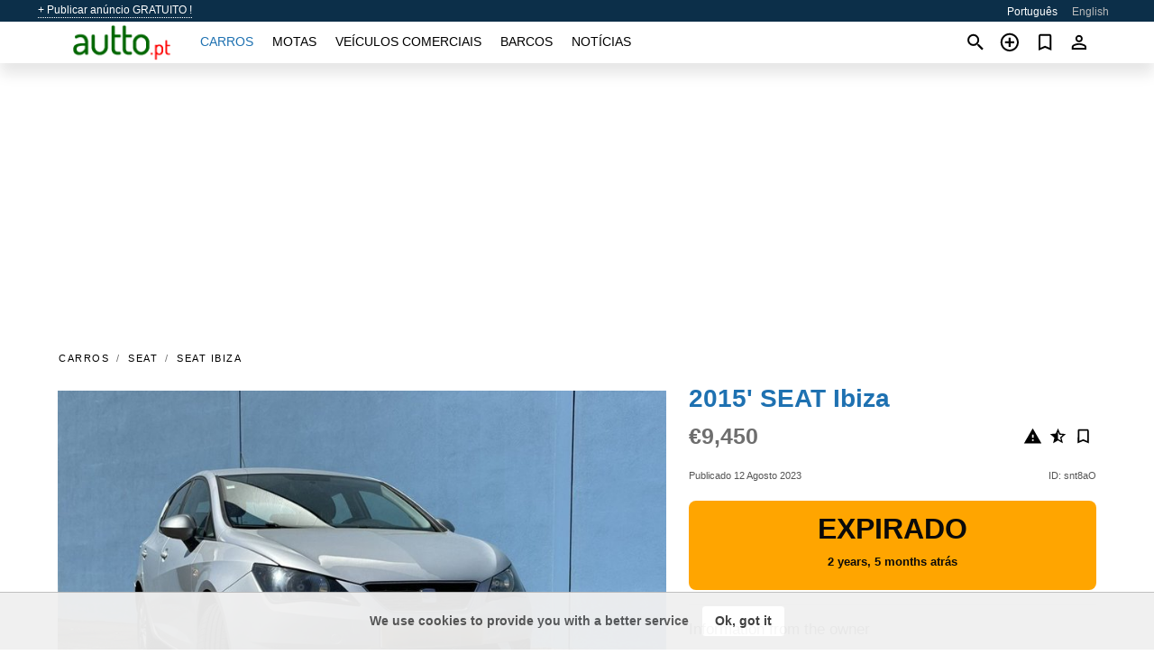

--- FILE ---
content_type: text/html; charset=utf-8
request_url: https://autto.pt/auto/seat-ibiza-2015-snt8aO.html
body_size: 8325
content:
<!DOCTYPE html><html lang="pt" xml:lang="pt" dir="ltr"><head><link rel="preconnect" href="https://cdn.autto.pt" crossorigin /><title>2015' SEAT Ibiza para venda. Mafra, Portugal</title><meta charset="utf-8"><meta http-equiv="X-UA-Compatible" content="IE=edge"><meta name="description" content="Usado Cinzento 2015' SEAT Ibiza - Seat ibiza 1.2tdi muito económico em excelente estado de conservação com apenas 10400 klm veículo nacional, duas chaves, 4 pneus novos. Possibilidade de financiamento até 120 meses Poderemos aceitar retomas para facilitar Com 18 meses de garantia Qualquer dúvida disponha.. Comprar 2015' SEAT Ibiza no autto.pt! Oferta acessível de 2015' SEAT Ibiza do proprietário em Portugal (Mafra)" /><meta name="robots" content="index, follow"><meta name="viewport" content="width=device-width, initial-scale=1.0, minimum-scale=1.0, maximum-scale=5.0"><link rel="icon" href="/gui/favicon.png" type="image/png"><link rel="shortcut icon" href="/gui/favicon.png" type="image/png"><link rel="canonical" href="https://autto.pt/auto/seat-ibiza-2015-snt8aO.html" /><link rel="manifest" href="/manifest.json"><link rel="alternate" hreflang="x-default" href="https://autto.pt/en/auto/seat-ibiza-2015-snt8aO.html" /><link rel="alternate" hreflang="pt" href="https://autto.pt/auto/seat-ibiza-2015-snt8aO.html" /><link rel="alternate" hreflang="en" href="https://autto.pt/en/auto/seat-ibiza-2015-snt8aO.html" /><link rel="preload" fetchpriority="high" as="image" href="https://cdn.autto.pt/data/c9/e5/2015-seat-ibiza-040.jpg"><script async src="https://www.googletagmanager.com/gtag/js?id=G-5N93HBBKTD"></script><script type="text/javascript" src="/gui/pack/boot.bundle.js?38f2ba"></script><meta property="og:site_name" content="autto.pt" /><meta property="og:type" content="article" /><meta property="og:title" content="Para venda 2015' SEAT Ibiza. €9,450" /><meta property="og:description" content=" " /><meta property="og:image" content="https://cdn.autto.pt/data/ea/a7/seat-ibiza-2015-063.webp" /><meta property="og:image:width" content="405" /><meta property="og:image:height" content="270" /><meta property="og:url" content="https://autto.pt/auto/seat-ibiza-2015-snt8aO.html" /><meta property="fb:app_id" content="1678821689076065" /><meta name="ad-client" content="ca-pub-6878163444884731" timeout="4000"></head><body class=""><div class="nav-header"><a href="/sell/">+ Publicar anúncio GRATUITO !</a><ul><li class="selected">Português</li><li><a href="/en/auto/seat-ibiza-2015-snt8aO.html" >English</a></li></ul></div><nav class="navbar sticked"><div class="container"><div class="navbar-brand"><a class="navbar-item brand-text" href="/"><img src="/gui/images/logo.png" alt="autto.pt - venda de carros Portugal" src="/gui/img/logo.png"></a><div class="navbar-burger burger" data-target="navMenu"><span></span><span></span><span></span></div></div><div id="navMenu" class="navbar-menu"><div class="navbar-start"><div class="navbar-item"><a href="/auto/" class="auto active">Carros</a></div><div class="navbar-item"><a href="/bike/" class="bike ">Motas</a></div><div class="navbar-item"><a href="/util/" class="util ">Veículos comerciais</a></div><div class="navbar-item"><a href="/boat/" class="boat ">Barcos</a></div><div class="navbar-item"><a href="/news/" class="mdl-navigation__link news ">Notícias</a></div></div></div><div class="navbar-icons"><span onclick="searchFormOpen();"><i class="icon search"></i></span><span onclick="location.href='/sell/';"><i class="icon add TT"><span class="TTT-bottom">Venda o Seu Carro</span></i></a></span><a href="/my/bookmarks/" aria-label="Сheck your bookmarked ads"><i class="icon txt bookmark" id="bkmks-form-cntr"></i><form action="/my/bookmarks/" id="bookmarks-form" style="display: none;" method="POST"><input type="hidden" name="bkmk" value="" /><input type="hidden" name="csrfmiddlewaretoken" value="gWNClNgVvJmlzt9SPZ2snAbdjuRvOvCETmZytYQxmFIEZG45TjaW7eRPlTQsSxu0"></form></a><span class="ctxt-menu-prnt"><i class="icon person  ctxt-init" tabindex="-1"></i><nav class="ctxt-menu rb"><ul><li class="cntr txt separated">Bem-vindo, Convidado</li><li><a href="/accounts/#login" rel="nofollow"><i class="icon lock"></i> Entrar</a></li><li><a href="/accounts/#signup" rel="nofollow"><i class="icon person-add"></i> Registar-se</a></li></ul></nav></span></div></div></nav><div class="container container--main mtr-auto"><div class="columns is-multiline"><ins class="adsbygoogle adsbygoogle--slot" data-ad-client="ca-pub-6878163444884731" data-ad-slot="7462020224" style="display:block;" data-ad-format="auto" ></ins><script>(adsbygoogle = window.adsbygoogle || []).push({});</script><nav class="breadcrumb column is-full" aria-label="breadcrumbs"><ul><li><a href="/auto/">Carros</a></li><li><a href="/auto/seat/">SEAT</a></li><li><a href="/auto/seat_ibiza/">SEAT Ibiza</a></li></ul></nav><div class="ad-card column is-full"><div class="photo-price "><div class="photogallery first-is-main"><div style="flex-grow:1333;min-width:267px"><figure style="padding-top:75.0%;"><img src="https://cdn.autto.pt/data/c9/e5/2015-seat-ibiza-040.jpg" data-src="https://cdn.autto.pt/data/27/6f/2015-seat-ibiza-120.jpg" alt="2015&#x27; SEAT Ibiza photo #1"></figure></div><div style="flex-grow:1333;min-width:267px"><figure style="padding-top:75.0%;"><img src="https://cdn.autto.pt/data/ba/5e/2015-seat-ibiza-241.jpg" data-src="https://cdn.autto.pt/data/63/62/2015-seat-ibiza-108.jpg" loading="lazy" alt="2015&#x27; SEAT Ibiza photo #2"></figure></div><div style="flex-grow:1333;min-width:267px"><figure style="padding-top:75.0%;"><img src="https://cdn.autto.pt/data/8e/66/2015-seat-ibiza-159.jpg" data-src="https://cdn.autto.pt/data/d9/22/2015-seat-ibiza-093.jpg" loading="lazy" alt="2015&#x27; SEAT Ibiza photo #3"></figure></div><div style="flex-grow:1333;min-width:267px"><figure style="padding-top:75.0%;"><img src="https://cdn.autto.pt/data/4d/c4/2015-seat-ibiza-247.jpg" data-src="https://cdn.autto.pt/data/48/af/2015-seat-ibiza-180.jpg" loading="lazy" alt="2015&#x27; SEAT Ibiza photo #4"></figure></div><div style="flex-grow:1333;min-width:267px"><figure style="padding-top:75.0%;"><img src="https://cdn.autto.pt/data/be/16/2015-seat-ibiza-212.jpg" data-src="https://cdn.autto.pt/data/4b/8e/2015-seat-ibiza-218.jpg" loading="lazy" alt="2015&#x27; SEAT Ibiza photo #5"></figure></div><div style="flex-grow:1333;min-width:267px"><figure style="padding-top:75.0%;"><img src="https://cdn.autto.pt/data/cd/6c/2015-seat-ibiza-045.jpg" data-src="https://cdn.autto.pt/data/9e/01/2015-seat-ibiza-150.jpg" loading="lazy" alt="2015&#x27; SEAT Ibiza photo #6"></figure></div></div><div class="photocounter">6 fotos</div></div><div class="nfo-contacts"><h1>2015&#x27; SEAT Ibiza</h1><div class="price-actions"><div class="actions"><i class="icon report-problem TT button--mistakereport" data-id="snt8aO"><span class="TTT-bottom">Reportar este anúncio!</span></i><i class="icon rate TT button--review" data-item="ad:snt8aO"><span class="TTT-bottom">Avaliar isso!</span></i><i class="icon bookmark TT" bkmk-id="auto:snt8aO"><span class="TTT-bottom">Adicionar aos favoritos</span></i></div><span class="price">€9,450</span></div><div class="code-date"><span class="date"><span>Publicado 12 Agosto 2023</span></span><span class="code">ID: snt8aO</span></div><div class="status">Expirado<br /><span class='age'>2 years, 5 months atrás</span></div><h2>Information from the owner</h2><div class="nfo-table"><div><span>Idade: </span><span>8&nbsp;anos</span></div><div><span>Quilometragem: </span><span>10400 km</span></div><div><span>Deslocação: </span><span>1199 cc</span></div><div><span>Combustível: </span><span>Diesel</span></div><div><span>Cor exterior: </span><span>Cinzento</span></div></div><h2>Comentários do vendedor sobre 2015&#x27; SEAT Ibiza</h2><div class="detailz" ><bdi>Seat ibiza 1.2tdi muito económico em excelente estado de conservação com apenas 10400 klm veículo nacional, duas chaves, 4 pneus novos.<br>Possibilidade de financiamento até 120 meses<br>Poderemos aceitar retomas para facilitar<br>Com 18 meses de garantia<br>Qualquer dúvida disponha.</bdi></div><br/><ins class="adsbygoogle adsbygoogle--slot" data-ad-client="ca-pub-6878163444884731" data-ad-slot="1014309172" style="display:block;" data-ad-format="auto" ></ins><script>(adsbygoogle = window.adsbygoogle || []).push({});</script></div></div><div class="column is-full"><div class="columns is-multiline is-mobile"><div class="column is-full is-header"><a href="/auto/used/">Outros Carros</a></div><div class="column is-half-mobile is-one-quarter-tablet is-one-sixth-desktop"><a class="ad-icon auto" href="/auto/dacia-spring-electric-2021-4YYm6L.html"><img class="cover lazy" data-src="https://cdn.autto.pt/data/5e/a3/dacia-spring-electric-2021-064.webp" alt="Promo photo"><div class="bg"><div></div></div><span class="price">€9,450 </span><span class="name">2021' Dacia Spring</span></a></div><div class="column is-half-mobile is-one-quarter-tablet is-one-sixth-desktop"><a class="ad-icon auto" href="/auto/mercedes-classe-a-standard-2024-J5z8ob.html"><img class="cover lazy" data-src="https://cdn.autto.pt/data/bd/e7/mercedes-classe-a-standard-2024-055.webp" alt="Promo photo"><div class="bg"><div></div></div><span class="price">€28,490 </span><span class="name">2024' Mercedes-Benz Classe A Standard</span></a></div><div class="column is-half-mobile is-one-quarter-tablet is-one-sixth-desktop"><a class="ad-icon auto" href="/auto/ford-kuga-2022-hE754Y.html"><img class="cover lazy" data-src="https://cdn.autto.pt/data/ab/69/ford-kuga-2022-169.webp" alt="Promo photo"><div class="bg"><div></div></div><span class="price">€19,390 </span><span class="name">2022' Ford Kuga</span></a></div><div class="column is-half-mobile is-one-quarter-tablet is-one-sixth-desktop"><a class="ad-icon auto" href="/auto/renault-master-cargo-25-d-l1-h1-sv-1998-82ROD0.html"><img class="cover lazy" data-src="https://cdn.autto.pt/data/df/18/renault-master-cargo-25-d-l1-h1-sv-1998-019.webp" alt="Promo photo"><div class="bg"><div></div></div><span class="price">€1,800 </span><span class="name">1998' Renault Master</span></a></div><div class="column is-half-mobile is-one-quarter-tablet is-one-sixth-desktop"><a class="ad-icon auto" href="/auto/fiat-freemont-2014-ACenWP.html"><img class="cover lazy" data-src="https://cdn.autto.pt/data/1d/8c/fiat-freemont-2014-099.webp" alt="Promo photo"><div class="bg"><div></div></div><span class="price">€12,970 </span><span class="name">2014' Fiat Freemont</span></a></div><div class="column is-half-mobile is-one-quarter-tablet is-one-sixth-desktop"><a class="ad-icon auto" href="/auto/volkswagen-t-roc-10-tsi-style-2018-s9RXOy.html"><img class="cover lazy" data-src="https://cdn.autto.pt/data/81/cc/volkswagen-t-roc-10-tsi-style-2018-108.webp" alt="Promo photo"><div class="bg"><div></div></div><span class="price">€16,790 </span><span class="name">2018' Volkswagen T-Roc</span></a></div><div class="column is-half-mobile is-one-quarter-tablet is-one-sixth-desktop"><a class="ad-icon auto" href="/auto/hyundai-santa-fe-2009-V0GxgV.html"><img class="cover lazy" data-src="https://cdn.autto.pt/data/9f/33/hyundai-santa-fe-2009-005.webp" alt="Promo photo"><div class="bg"><div></div></div><span class="price">€7,000 </span><span class="name">2009' Hyundai Santa Fe</span></a></div><div class="column is-half-mobile is-one-quarter-tablet is-one-sixth-desktop"><a class="ad-icon auto" href="/auto/mini-countryman-cooper-se-2022-fYFBkZ.html"><img class="cover lazy" data-src="https://cdn.autto.pt/data/a9/68/mini-countryman-cooper-se-2022-234.webp" alt="Promo photo"><div class="bg"><div></div></div><span class="price">€19,390 </span><span class="name">2022' MINI Countryman</span></a></div><div class="column is-half-mobile is-one-quarter-tablet is-one-sixth-desktop"><a class="ad-icon auto" href="/auto/smart-fortwo-prime-2021-9o2cTv.html"><img class="cover lazy" data-src="https://cdn.autto.pt/data/fc/60/smart-fortwo-prime-2021-059.webp" alt="Promo photo"><div class="bg"><div></div></div><span class="price">€11,900 </span><span class="name">2021' Smart Fortwo</span></a></div><div class="column is-half-mobile is-one-quarter-tablet is-one-sixth-desktop"><a class="ad-icon auto" href="/auto/peugeot-partner-16-hdi-vtc-2007-BCZTGF.html"><img class="cover lazy" data-src="https://cdn.autto.pt/data/b5/a8/peugeot-partner-16-hdi-vtc-2007-104.webp" alt="Promo photo"><div class="bg"><div></div></div><span class="price">€6,500 </span><span class="name">2007' Peugeot Partner</span></a></div><div class="column is-half-mobile is-one-quarter-tablet is-one-sixth-desktop"><a class="ad-icon auto" href="/auto/mercedes-classe-cl-coupe-2001-1SSt8M.html"><img class="cover lazy" data-src="https://cdn.autto.pt/data/2f/0d/mercedes-classe-cl-coupe-2001-030.webp" alt="Promo photo"><div class="bg"><div></div></div><span class="price">€9,890 </span><span class="name">2001' Mercedes-Benz Classe Cl Coupé</span></a></div><div class="column is-half-mobile is-one-quarter-tablet is-one-sixth-desktop"><a class="ad-icon auto" href="/auto/peugeot-e-208-50-kwh-gt-pack-2021-dqPJnm.html"><img class="cover lazy" data-src="https://cdn.autto.pt/data/8f/3a/peugeot-e-208-50-kwh-gt-pack-2021-245.webp" alt="Promo photo"><div class="bg"><div></div></div><span class="price">€14,990 </span><span class="name">2021' Peugeot e-208</span></a></div><div class="column is-full"><a href="/auto/used/" class="browse-all">Navegar todos Carros</a></div></div></div></div></div><a style="margin-top:0.5rem;border-top:12px solid #0057B7;text-align:center;border-bottom:12px solid #FFDD00;line-height:0px;text-transform:uppercase;color:#eee;font-weight:900;text-shadow:-1px -1px 0 rgb(0 0 0 / 50%),1px -1px 0 rgb(0 0 0 / 50%),-1px 1px 0 rgb(0 0 0 / 50%),1px 1px 0 rgb(0 0 0 / 50%);" href="https://war.ukraine.ua/support-ukraine/" target="_blank" rel="nofollow" onMouseOver="this.style.color='#fff'" onMouseOut="this.style.color='#eee'">Apoiamos a Ucrânia</a><div class="footer"><div class="footer-links"><div class="links-set"><input id="_fls1" type="checkbox"><label for="_fls1">Carros</label><ul><li><a href="/auto/used/">Carros usados </a></li><li><a href="/sell/">Venda de carros </a></li></ul></div><div class="links-set"><input id="_fls2" type="checkbox"><label for="_fls2">Motas</label><ul><li><a href="/bike/used/">Motas usadas </a></li><li><a href="/sell/">Venda de motas </a></li></ul></div><div class="links-set"><input id="_fls3" type="checkbox"><label for="_fls3">Veículos comerciais</label><ul><li><a href="/util/used/">Maquinaria comercial usada </a></li><li><a href="/sell/">Venda de veículos comerciais </a></li></ul></div><div class="links-set"><input id="_fls4" type="checkbox"><label for="_fls4">Barcos</label><ul><li><a href="/boat/used/">Barcos usados </a></li><li><a href="/sell/">Venda de barcos </a></li></ul></div><div class="links-set"><input id="_fls5" type="checkbox"><label for="_fls5">Sobre nós</label><ul><li><a href="/about/us/" rel="nofollow">Sobre nós</a></li><li><a href="/about/contacts/" rel="nofollow">Contactos</a></li><li><a href="/about/terms/" rel="nofollow">Termos de Uso</a></li></ul></div></div><p class="logo"><a href="/" title="autto.pt - Portugal"><img alt="autto.pt - Portugal" src="/gui/images/logo_small.png"></a><span>&copy;2016-2026 - autto.pt</span></p></div><script id="freshToasts" type="application/json">[{"btn": "Ok, got it", "msg": "We use cookies to provide you with a better service", "timeout": 2, "id": "euro-cookie-notice"}]</script><div id="modalSearchParking" style="display: none;"><div class="ad-filter modal"><form action="/auto/search/" id="search_form"><p>Marca e modelo</p><div class="ad-filter-set"><div class="mdl-selectfield mdl-js-selectfield "><select name="make" server-load="true" fld-data="make_value" src-name="modelcataloguefltrd" src-root="1" fld-next="model" class="mdl-selectfield__select" id="id_make"><option value="0">qualquer</option></select><label class="mdl-selectfield__label" for="id_make"></label></div><input type="hidden" name="make_value" id="id_make_value"><div class="mdl-selectfield mdl-js-selectfield mdl-selectfield--floating-label"><select name="model" server-load="true" fld-data="model_value" src-name="modelcataloguefltrd" class="mdl-selectfield__select" id="id_model"><option value="0">qualquer</option></select></div><input type="hidden" name="model_value" id="id_model_value"></div><p>Ano</p><div class="ad-filter-set"><div class="mdl-selectfield mdl-js-selectfield "><select name="year_min" class="mdl-selectfield__select" id="id_year_min"><option value="" selected>min.</option><option value="2026">2026</option><option value="2025">2025</option><option value="2024">2024</option><option value="2023">2023</option><option value="2022">2022</option><option value="2021">2021</option><option value="2020">2020</option><option value="2019">2019</option><option value="2018">2018</option><option value="2017">2017</option><option value="2016">2016</option><option value="2015">2015</option><option value="2014">2014</option><option value="2013">2013</option><option value="2012">2012</option><option value="2011">2011</option><option value="2010">2010</option><option value="2009">2009</option><option value="2008">2008</option><option value="2007">2007</option><option value="2006">2006</option><option value="2005">2005</option><option value="2004">2004</option><option value="2003">2003</option><option value="2002">2002</option><option value="2001">2001</option><option value="2000">2000</option><option value="1999">1999</option><option value="1998">1998</option><option value="1997">1997</option><option value="1996">1996</option><option value="1995">1995</option><option value="1994">1994</option><option value="1993">1993</option><option value="1992">1992</option><option value="1991">1991</option><option value="1990">1990</option><option value="1989">1989</option><option value="1988">1988</option><option value="1987">1987</option><option value="1986">1986</option><option value="1985">1985</option><option value="1984">1984</option><option value="1983">1983</option><option value="1982">1982</option><option value="1981">1981</option><option value="1980">1980</option><option value="1979">1979</option><option value="1978">1978</option><option value="1977">1977</option><option value="1976">1976</option><option value="1975">1975</option><option value="1974">1974</option><option value="1973">1973</option><option value="1972">1972</option><option value="1971">1971</option><option value="1970">1970</option></select><label class="mdl-selectfield__label" for="id_year_min"></label></div><div class="mdl-selectfield mdl-js-selectfield "><select name="year_max" class="mdl-selectfield__select" id="id_year_max"><option value="" selected>máx.</option><option value="2026">2026</option><option value="2025">2025</option><option value="2024">2024</option><option value="2023">2023</option><option value="2022">2022</option><option value="2021">2021</option><option value="2020">2020</option><option value="2019">2019</option><option value="2018">2018</option><option value="2017">2017</option><option value="2016">2016</option><option value="2015">2015</option><option value="2014">2014</option><option value="2013">2013</option><option value="2012">2012</option><option value="2011">2011</option><option value="2010">2010</option><option value="2009">2009</option><option value="2008">2008</option><option value="2007">2007</option><option value="2006">2006</option><option value="2005">2005</option><option value="2004">2004</option><option value="2003">2003</option><option value="2002">2002</option><option value="2001">2001</option><option value="2000">2000</option><option value="1999">1999</option><option value="1998">1998</option><option value="1997">1997</option><option value="1996">1996</option><option value="1995">1995</option><option value="1994">1994</option><option value="1993">1993</option><option value="1992">1992</option><option value="1991">1991</option><option value="1990">1990</option><option value="1989">1989</option><option value="1988">1988</option><option value="1987">1987</option><option value="1986">1986</option><option value="1985">1985</option><option value="1984">1984</option><option value="1983">1983</option><option value="1982">1982</option><option value="1981">1981</option><option value="1980">1980</option><option value="1979">1979</option><option value="1978">1978</option><option value="1977">1977</option><option value="1976">1976</option><option value="1975">1975</option><option value="1974">1974</option><option value="1973">1973</option><option value="1972">1972</option><option value="1971">1971</option><option value="1970">1970</option></select><label class="mdl-selectfield__label" for="id_year_max"></label></div></div><p>Preço</p><div class="ad-filter-set"><div class="mdl-textfield mdl-js-textfield "><input type="number" name="price_min" class="mdl-textfield__input" pattern="[0-9]*(\.[0-9]+)?" id="id_price_min"><label class="mdl-textfield__label" for="id_price_min">min.</label><span class="mdl-textfield__error">Não inseriu um número!</span></div><div class="mdl-textfield mdl-js-textfield "><input type="number" name="price_max" class="mdl-textfield__input" pattern="[0-9]*(\.[0-9]+)?" id="id_price_max"><label class="mdl-textfield__label" for="id_price_max">máx.</label><span class="mdl-textfield__error">Não inseriu um número!</span></div></div><p>Transmissão</p><div class="mdl-selectfield mdl-js-selectfield "><select name="gearbox" class="mdl-selectfield__select" id="id_gearbox"><option value="" selected>qualquer</option><option value="1">Manual</option><option value="2">Automática</option></select><label class="mdl-selectfield__label" for="id_gearbox"></label></div><p>Localização</p><div class="mdl-selectfield mdl-js-selectfield "><select name="location" class="mdl-selectfield__select" id="id_location"><option value="" selected>qualquer</option><optgroup label="Açores"><option value="101">Angra do Heroísmo</option><option value="102">Calheta de São Jorge</option><option value="103">Corvo</option><option value="104">Horta</option><option value="105">Lagoa</option><option value="106">Lajes das Flores</option><option value="107">Lajes do Pico</option><option value="108">Madalena</option><option value="109">Nordeste</option><option value="110">Praia da Vitória</option><option value="111">Ponta Delgada</option><option value="112">Povoação</option><option value="113">Ribeira Grande</option><option value="114">Santa Cruz da Graciosa</option><option value="115">Santa Cruz das Flores</option><option value="116">São Roque do Pico</option><option value="117">Velas</option><option value="118">Vila Franca do Campo</option><option value="119">Vila do Porto</option></optgroup><optgroup label="Aveiro"><option value="201">Águeda</option><option value="202">Albergaria-a-Velha</option><option value="203">Anadia</option><option value="204">Arouca</option><option value="205">Aveiro</option><option value="206">Castelo de Paiva</option><option value="207">Espinho</option><option value="208">Estarreja</option><option value="209">Ílhavo</option><option value="210">Mealhada</option><option value="211">Murtosa</option><option value="212">Oliveira de Azeméis</option><option value="213">Oliveira do Bairro</option><option value="214">Ovar</option><option value="215">Santa Maria da Feira</option><option value="216">São João da Madeira</option><option value="217">Sever do Vouga</option><option value="218">Vagos</option><option value="219">Vale de Cambra</option></optgroup><optgroup label="Beja"><option value="301">Aljustrel</option><option value="302">Almodôvar</option><option value="303">Alvito</option><option value="304">Barrancos</option><option value="305">Beja</option><option value="306">Castro Verde</option><option value="307">Cuba</option><option value="308">Ferreira do Alentejo</option><option value="309">Mértola</option><option value="310">Moura</option><option value="311">Odemira</option><option value="312">Ourique</option><option value="313">Serpa</option><option value="314">Vidigueira</option></optgroup><optgroup label="Braga"><option value="401">Amares</option><option value="402">Barcelos</option><option value="403">Braga</option><option value="404">Cabeceiras de Basto</option><option value="405">Celorico de Basto</option><option value="406">Esposende</option><option value="407">Fafe</option><option value="408">Guimarães</option><option value="409">Póvoa de Lanhoso</option><option value="410">Terras de Bouro</option><option value="411">Vieira do Minho</option><option value="412">Vila Nova de Famalicão</option><option value="413">Vila Verde</option><option value="414">Vizela</option></optgroup><optgroup label="Bragança"><option value="501">Alfândega da Fé</option><option value="502">Bragança</option><option value="503">Carrazeda de Ansiães</option><option value="504">Freixo de Espada à Cinta</option><option value="505">Macedo de Cavaleiros</option><option value="506">Miranda do Douro</option><option value="507">Mirandela</option><option value="508">Mogadouro</option><option value="509">Torre de Moncorvo</option><option value="510">Vila Flor</option><option value="511">Vimioso</option><option value="512">Vinhais</option></optgroup><optgroup label="Castelo Branco"><option value="601">Belmonte</option><option value="602">Castelo Branco</option><option value="603">Covilhã</option><option value="604">Fundão</option><option value="605">Idanha-a-Nova</option><option value="606">Oleiros</option><option value="607">Penamacor</option><option value="608">Proença-a-Nova</option><option value="609">Sertã</option><option value="610">Vila de Rei</option><option value="611">Vila Velha de Ródão</option></optgroup><optgroup label="Coimbra"><option value="701">Arganil</option><option value="702">Cantanhede</option><option value="703">Coimbra</option><option value="704">Condeixa-a-Nova</option><option value="705">Figueira da Foz</option><option value="706">Góis</option><option value="707">Lousã</option><option value="708">Mira</option><option value="709">Miranda do Corvo</option><option value="710">Montemor-o-Velho</option><option value="711">Oliveira do Hospital</option><option value="712">Pampilhosa da Serra</option><option value="713">Penacova</option><option value="714">Penela</option><option value="715">Soure</option><option value="716">Tábua</option><option value="717">Vila Nova de Poiares</option></optgroup><optgroup label="Év1ora"><option value="801">Alandroal</option><option value="802">Arraiolos</option><option value="803">Borba</option><option value="804">Estremoz</option><option value="805">Évora</option><option value="806">Montemor-o-Novo</option><option value="807">Mora</option><option value="808">Mourão</option><option value="809">Portel</option><option value="810">Redondo</option><option value="811">Reguengos de Monsaraz</option><option value="812">Vendas Novas</option><option value="813">Viana do Alentejo</option><option value="814">Vila Viçosa</option></optgroup><optgroup label="Faro"><option value="901">Albufeira</option><option value="902">Alcoutim</option><option value="903">Aljezur</option><option value="904">Castro Marim</option><option value="905">Faro</option><option value="906">Lagoa</option><option value="907">Lagos</option><option value="908">Loulé</option><option value="909">Monchique</option><option value="910">Olhão</option><option value="911">Portimão</option><option value="912">São Brás de Alportel</option><option value="913">Silves</option><option value="914">Tavira</option><option value="915">Vila do Bispo</option><option value="916">Vila Real de Santo António</option></optgroup><optgroup label="Guarda"><option value="1001">Aguiar da Beira</option><option value="1002">Almeida</option><option value="1003">Celorico da Beira</option><option value="1004">Figueira de Castelo Rodrigo</option><option value="1005">Fornos de Algodres</option><option value="1006">Gouveia</option><option value="1007">Guarda</option><option value="1008">Manteigas</option><option value="1009">Mêda</option><option value="1010">Pinhel</option><option value="1011">Sabugal</option><option value="1012">Seia</option><option value="1013">Trancoso</option><option value="1014">Vila Nova de Foz Côa</option></optgroup><optgroup label="Leiria"><option value="1101">Alcobaça</option><option value="1102">Alvaiázere</option><option value="1103">Ansião</option><option value="1104">Batalha</option><option value="1105">Bombarral</option><option value="1106">Caldas da Rainha</option><option value="1107">Castanheira de Pêra</option><option value="1108">Figueiró dos Vinhos</option><option value="1109">Leiria</option><option value="1110">Marinha Grande</option><option value="1111">Nazaré</option><option value="1112">Óbidos</option><option value="1113">Pedrógão Grande</option><option value="1114">Peniche</option><option value="1115">Pombal</option><option value="1116">Porto de Mós</option></optgroup><optgroup label="Lisboa"><option value="1201">Alenquer</option><option value="1202">Amadora</option><option value="1203">Arruda dos Vinhos</option><option value="1204">Azambuja</option><option value="1205">Cadaval</option><option value="1206">Cascais</option><option value="1207">Lisboa</option><option value="1208">Loures</option><option value="1209">Lourinhã</option><option value="1210">Mafra</option><option value="1211">Odivelas</option><option value="1212">Oeiras</option><option value="1213">Sintra</option><option value="1214">Sobral de Monte Agraço</option><option value="1215">Torres Vedras</option><option value="1216">Vila Franca de Xira</option></optgroup><optgroup label="Madeira"><option value="1301">Calheta</option><option value="1302">Câmara de Lobos</option><option value="1303">Funchal</option><option value="1304">Machico</option><option value="1305">Ponta do Sol</option><option value="1306">Porto Moniz</option><option value="1307">Porto Santo</option><option value="1308">Ribeira Brava</option><option value="1309">Santa Cruz</option><option value="1310">Santana</option><option value="1311">São Vicente</option></optgroup><optgroup label="Portalegre"><option value="1401">Alter do Chão</option><option value="1402">Arronches</option><option value="1403">Avis</option><option value="1404">Campo Maior</option><option value="1405">Castelo de Vide</option><option value="1406">Crato</option><option value="1407">Elvas</option><option value="1408">Fronteira</option><option value="1409">Gavião</option><option value="1410">Marvão</option><option value="1411">Monforte</option><option value="1412">Nisa</option><option value="1413">Ponte de Sor</option><option value="1414">Portalegre</option><option value="1415">Sousel</option></optgroup><optgroup label="Porto"><option value="1501">Amarante</option><option value="1502">Baião</option><option value="1503">Felgueiras</option><option value="1504">Gondomar</option><option value="1505">Lousada</option><option value="1506">Maia</option><option value="1507">Marco de Canaveses</option><option value="1508">Matosinhos</option><option value="1509">Paços de Ferreira</option><option value="1510">Paredes</option><option value="1511">Penafiel</option><option value="1512">Porto</option><option value="1513">Póvoa de Varzim</option><option value="1514">Santo Tirso</option><option value="1515">Trofa</option><option value="1516">Valongo</option><option value="1517">Vila do Conde</option><option value="1518">Vila Nova de Gaia</option></optgroup><optgroup label="Santarém"><option value="1601">Abrantes</option><option value="1602">Alcanena</option><option value="1603">Almeirim</option><option value="1604">Alpiarça</option><option value="1605">Benavente</option><option value="1606">Cartaxo</option><option value="1607">Chamusca</option><option value="1608">Constância</option><option value="1609">Coruche</option><option value="1610">Entroncamento</option><option value="1611">Ferreira do Zêzere</option><option value="1612">Golegã</option><option value="1613">Mação</option><option value="1614">Ourém</option><option value="1615">Rio Maior</option><option value="1616">Salvaterra de Magos</option><option value="1617">Santarém</option><option value="1618">Sardoal</option><option value="1619">Tomar</option><option value="1620">Torres Novas</option><option value="1621">Vila Nova da Barquinha</option></optgroup><optgroup label="Setúbal"><option value="1701">Alcácer do Sal</option><option value="1702">Alcochete</option><option value="1703">Almada</option><option value="1704">Barreiro</option><option value="1705">Grândola</option><option value="1706">Moita</option><option value="1707">Montijo</option><option value="1708">Palmela</option><option value="1709">Santiago do Cacém</option><option value="1710">Seixal</option><option value="1711">Sesimbra</option><option value="1712">Setúbal</option><option value="1713">Sines</option></optgroup><optgroup label="Viana do Castelo"><option value="1801">Arcos de Valdevez</option><option value="1802">Caminha</option><option value="1803">Melgaço</option><option value="1804">Monção</option><option value="1805">Paredes de Coura</option><option value="1806">Ponte da Barca</option><option value="1807">Ponte de Lima</option><option value="1808">Valença</option><option value="1809">Viana do Castelo</option><option value="1810">Vila Nova de Cerveira</option></optgroup><optgroup label="Vila Real"><option value="1901">Alijó</option><option value="1902">Boticas</option><option value="1903">Chaves</option><option value="1904">Mesão Frio</option><option value="1905">Mondim de Basto</option><option value="1906">Montalegre</option><option value="1907">Murça</option><option value="1908">Peso da Régua</option><option value="1909">Ribeira de Pena</option><option value="1910">Sabrosa</option><option value="1911">Santa Marta de Penaguião</option><option value="1912">Valpaços</option><option value="1913">Vila Pouca de Aguiar</option><option value="1914">Vila Real</option></optgroup><optgroup label="Viseu"><option value="2001">Armamar</option><option value="2002">Carregal do Sal</option><option value="2003">Castro Daire</option><option value="2004">Cinfães</option><option value="2005">Lamego</option><option value="2006">Mangualde</option><option value="2007">Moimenta da Beira</option><option value="2008">Mortágua</option><option value="2009">Nelas</option><option value="2010">Oliveira de Frades</option><option value="2011">Penalva do Castelo</option><option value="2012">Penedono</option><option value="2013">Resende</option><option value="2014">Santa Comba Dão</option><option value="2015">São João da Pesqueira</option><option value="2016">São Pedro do Sul</option><option value="2017">Sátão</option><option value="2018">Sernancelhe</option><option value="2019">Tabuaço</option><option value="2020">Tarouca</option><option value="2021">Tondela</option><option value="2022">Vila Nova de Paiva</option><option value="2023">Viseu</option><option value="2024">Vouzela</option></optgroup></select><label class="mdl-selectfield__label" for="id_location"></label></div><p><label class="checkbox"><input type="checkbox" name="withPhoto" > só com foto</label></p><p><label class="checkbox"><input type="checkbox" name="onlyActual" > só anúncios atuais</label></p><div class="buttons"><button class="button is-dark" type="submit" form="search_form">Pesquisar</button><button class="button" type="button" onclick="closeModal(this)">Cancelar</button></div></form></div></div><script>window.dataLayer=window.dataLayer||[];function gtag(){dataLayer.push(arguments);}gtag('js', new Date());gtag('config', 'G-5N93HBBKTD');</script></body></html>
